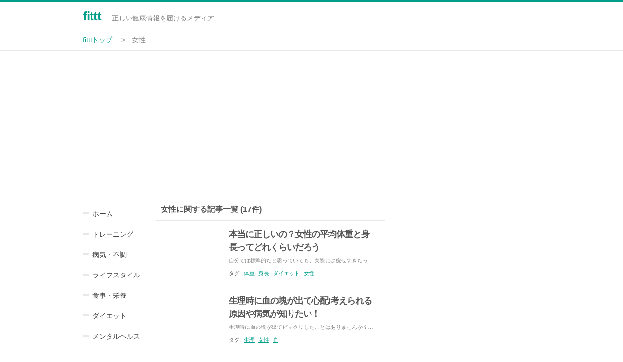

--- FILE ---
content_type: text/html; charset=utf-8
request_url: https://fittt.me/%e5%a5%b3%e6%80%a7/
body_size: 33966
content:
<!DOCTYPE html>
<html ⚡>

  <head>
  <meta charset="utf-8">
  <meta http-equiv="X-UA-Compatible" content="IE=edge">
  <title>女性に関する厳選まとめ17記事 | fittt【フィット】</title>
  <meta name="description" content="正しい健康情報を届けるメディア">

<!--  <link rel="stylesheet" href="/css/main.css"> -->
  <link rel="canonical" href="https://fittt.me/%E5%A5%B3%E6%80%A7/">
  <link rel="alternate" type="application/rss+xml" title="fittt" href="https://fittt.me/feed.xml">
    
    
    
    <link rel="next" href="/女性/page2" />
    <meta name="viewport" content="width=device-width,minimum-scale=1,initial-scale=1">

    <meta property="og:title" content="女性 - fittt" />
    <meta property="og:type" content="aritcle" />
    <meta property="og:url" content="https://fittt.me/%E5%A5%B3%E6%80%A7/index" />
    <meta property="og:image" content="https://image.fittt.me/" />
    <meta property="og:site_name" content="https://fittt.me - 正しい健康情報を届けるメディア" />
    <meta property="og:description" content="" />

  <script async src="https://cdn.ampproject.org/v0.js"></script>
  <script async custom-element="amp-youtube" src="https://cdn.ampproject.org/v0/amp-youtube-0.1.js"></script>
  <script async custom-element="amp-social-share" src="https://cdn.ampproject.org/v0/amp-social-share-0.1.js"></script>
  <script async custom-element="amp-ad" src="https://cdn.ampproject.org/v0/amp-ad-0.1.js"></script>
  <style amp-custom>body, h1, h2, h3, h4, h5, h6,blockquote, pre, hr,dl, dd, ol, ul, figure { margin: 0;  padding: 0; }
p { margin: 10px 0; }

body { font: 400 14px/1.5 "ヒラギノ角ゴ Pro W3", "Hiragino Kaku Gothic Pro", "Lucida Grande", Meiryo, メイリオ, "ＭＳ Ｐゴシック", sans-serif; color: #555; background-color: #ffffff; -webkit-text-size-adjust: 100%; -webkit-font-feature-settings: "kern" 1; -moz-font-feature-settings: "kern" 1; -o-font-feature-settings: "kern" 1; font-feature-settings: "kern" 1; font-kerning: normal; }

h1, h2, h3, h4, h5, h6,
blockquote, pre,
ul, ol, dl, figure,
.highlight { margin-bottom: 15px; }

amp-img { max-width: 100%; height: auto; }

figure > amp-img { display: block; }
figcaption { font-size: 11.2px; }

ul, ol { margin-left: 30px; }
li > ul,
li > ol { margin-bottom: 0; }

h1, h2, h3, h4, h5, h6 { font-weight: 400; }

a { color: #009F8C; text-decoration: none; } a:hover {   color: #006c5f; }

blockquote { color: #828282; background-color: #e8e8e8; padding: 30px; font-size: 14px; letter-spacing: -1px; }

pre,
code { font-size: 15px; border: 1px solid #e8e8e8; border-radius: 3px; background-color: #eef; }
code { padding: 1px 5px; }
pre { padding: 8px 12px; overflow-x: auto; } pre > code {   border: 0;   padding-right: 0;   padding-left: 0; }

.wrapper { max-width: -webkit-calc(1000px - (30px * 2)); max-width: calc(1000px - (30px * 2)); margin-right: auto; margin-left: auto; padding-right: 30px; padding-left: 30px; overflow: hidden; } @media screen and (max-width: 800px) {   .wrapper {     max-width: -webkit-calc(1000px - (30px));     max-width: calc(1000px - (30px));     padding-right: 15px;     padding-left: 15px; } }

.wrapper:after, .footer-col-wrapper:after { content: ""; display: table; clear: both; }

.icon > svg { display: inline-block; width: 16px; height: 16px; vertical-align: middle; } .icon > svg path {   fill: #828282; }

.site-header { border-top: 5px solid #009F8C; border-bottom: 1px solid #e8e8e8; min-height: 56px; position: relative; }
.title { position: relative; }
.site-title { font-size: 26px; font-weight: 700; color: #009F8C; line-height: 56px; letter-spacing: -1px; margin-bottom: 0; float: left; }
.sub-title { color: #828282; font-size: 14px; position: absolute; top: 22px; left: 60px; } @media screen and (max-width: 600px) {   .sub-title {     font-size: 12px; } }
.site-nav { float: right; line-height: 56px; } .site-nav .menu-icon {   display: none; } .site-nav .page-link {   color: #555;   line-height: 1.5; }   .site-nav .page-link:not(:last-child) {     margin-right: 20px; } .site-nav .trigger {   clear: both;   display: none; } @media screen and (max-width: 800px) {   .site-nav {     position: absolute;     top: 9px;     right: 15px;     background-color: #ffffff;     border: 1px solid #e8e8e8;     border-radius: 5px;     text-align: right; }     .site-nav .menu-icon {       display: block;       float: right;       width: 36px;       height: 26px;       line-height: 0;       padding-top: 10px;       text-align: center; }       .site-nav .menu-icon > svg {         width: 18px;         height: 15px; }         .site-nav .menu-icon > svg path {           fill: #424242; }     .site-nav:hover .trigger {       display: block;       padding-bottom: 5px; }     .site-nav .page-link {       display: block;       padding: 5px 10px;       margin-left: 20px; }       .site-nav .page-link:not(:last-child) {         margin-right: 0; } }
#breadcrumb { padding: 10px 0; border-bottom: 1px solid #e8e8e8; color: #828282; }
.breadcrumb { list-style: none; display: inline-block; }
.breadcrumb:before { content: "　>　"; }
@media screen and (max-width: 800px) { .breadcrumb-last {   display: none; } }
.breadcrumb:first-child:before { content: none; }
#toc, .toc, .mw-warning { background-color: #F9F9F9; border: 1px solid #AAAAAA; padding: 10px; margin-bottom: 20px; }
#toc h2, .toc h2 { border: medium none; display: inline; font-size: 130%; font-weight: bold; padding: 0; }
#toc #toctitle, .toc #toctitle, #toc .toctitle, .toc .toctitle { margin: 0 8px 4px 14px; padding-top: 8px; line-height: 1.5; overflow: hidden; }
#toc ul, .toc ul { list-style-image: none; list-style-type: none; margin: 0 8px 7px 14px; padding-left: 0; text-align: left; }
#toc ul ul, .toc ul ul { margin: 0 0 0 2em; }
#toc .toctoggle, .toc .toctoggle { font-size: 94%; }
#toc ul li { list-style-type: none; padding-left: 0; }
#toc-container { margin-bottom: 10px; }

.site-footer { border-top: 1px solid #e8e8e8; padding: 30px 0; }
.footer-heading { font-size: 18px; margin-bottom: 15px; }
.contact-list,
.social-media-list { list-style: none; margin-left: 0; }
.footer-col-wrapper { font-size: 15px; color: #828282; margin-left: -15px; }
.footer-col { float: left; margin-bottom: 15px; padding-left: 15px; }
.footer-col-1 { width: -webkit-calc(35% - (30px / 2)); width: calc(35% - (30px / 2)); }
.footer-col-2 { width: -webkit-calc(20% - (30px / 2)); width: calc(20% - (30px / 2)); }
.footer-col-3 { width: -webkit-calc(45% - (30px / 2)); width: calc(45% - (30px / 2)); }
@media screen and (max-width: 800px) { .footer-col-1, .footer-col-2 {   width: -webkit-calc(50% - (30px / 2));   width: calc(50% - (30px / 2)); } .footer-col-3 {   width: -webkit-calc(100% - (30px / 2));   width: calc(100% - (30px / 2)); } }
@media screen and (max-width: 600px) { .footer-col {   float: none;   width: -webkit-calc(100% - (30px / 2));   width: calc(100% - (30px / 2)); } }

.page-content { padding: 15px 0; overflow: hidden; }
.page-description { font-size: 11.2px; color: #828282; overflow: hidden; text-overflow: ellipsis; white-space: nowrap; } @media screen and (max-width: 600px) {   .page-description {     display: none; } }
.page-heading { font-size: 16px; color: #555; font-weight: 700; padding-left: 10px; padding-bottom: 10px; margin-bottom: 0px; overflow: hidden; border-bottom: solid 1px #e8e8e8; }
.page-category-bar { width: 150px; float: left; } @media screen and (max-width: 800px) {   .page-category-bar {     display: none; } } .page-category-bar ul {   margin-left: 10px; }
li.category-bar { font-weight: 400; padding: 11px 0 10px 10px; list-style: none; position: relative; } li.category-bar a {   color: #424242; }   li.category-bar a:hover {     color: #009F8C;     text-decoration: underline; }
li.category-bar:before { content: ""; background: #e8e8e8; width: 12px; height: 4px; display: block; position: absolute; top: 18px; left: -10px; }
li.category-bar.decorate { font-weight: 700; }
li.category-bar.decorate:before { content: ""; background: #009F8C; width: 12px; height: 4px; display: block; position: absolute; top: 18px; left: -10px; }
.page-sidebar { width: 300px; margin-left: 10px; float: left; } @media screen and (max-width: 800px) {   .page-sidebar {     display: none; } }
.post-list { margin-left: 0; float: left; width: 50%; } @media screen and (max-width: 800px) {   .post-list {     width: 100%; } }
.post-block { padding: 15px; border-bottom: dotted 1px #e8e8e8; overflow: hidden; } @media screen and (max-width: 600px) {   .post-block {     padding: 10px 0; } }
.post-thumbnail amp-img { width: 120px; height: 90px; margin-right: 15px; object-fit: contain; float: left; } @media screen and (max-width: 600px) {   .post-thumbnail amp-img {     width: 80px;    height: 60px; } }
.post-info { overflow: hidden; }
.post-meta { font-size: 11.2px; color: #828282; margin-bottom: 10px; }
.tags { margin: 10px 0; font-size: 12.6px; }
.post-tags { font-size: 11.2px; margin: 5px 0; }
.tag { list-style: none; text-decoration: underline; display: inline-block; margin-right: 5px; }
.post-link { display: block; font-size: 18px; letter-spacing: -1px; line-height: 1.5; font-weight: 700; margin-bottom: -10px; color: #555; } .post-link:hover {   color: #555;   text-decoration: underline; } @media screen and (max-width: 600px) {   .post-link {     font-size: 14px; } }

.post-header { margin-bottom: 15px; }
.post-title { font-size: 26px; letter-spacing: -1px; line-height: 1.5; font-weight: 700; } @media screen and (max-width: 600px) {   .post-title {     font-size: 18px; } }
.description { font-size: 12.6px; color: #828282; margin: 15px 0; border-bottom: solid #e8e8e8 1px; }
.share-buttons { margin: 15px 0; }
.share-button { display: inline-block; }
.main-image { padding-bottom: 15px; }
.post-content { margin-bottom: 30px; font-size: 14px; } .post-content h2 {   margin: 30px 0;   padding-bottom: 3px;   border-bottom: 4px solid #009F8C;   font-size: 22px;   font-weight: 700;   line-height: 1.5; }   @media screen and (max-width: 600px) {     .post-content h2 {       margin: 30px 0 15px 0;       font-size: 19px; } } .post-content h3 {   font-size: 20px;   border-left: 3px solid #009F8C;   padding: 10px 10px;   margin: 30px 0;   font-weight: 700;   line-height: 1.4;   background-color: #e8e8e8; }   @media screen and (max-width: 600px) {     .post-content h3 {       margin: 30px 0 15px 0;       font-size: 17px; } } .post-content h4 {   font-size: 18px;   margin: 15px 0;   font-weight: 700;   line-height: 1.4; }   @media screen and (max-width: 600px) {     .post-content h4 {       font-size: 15px; } } .post-content amp-img {   margin: 0; } .post-content .post-rel {   font-size: 11.2px;   color: #828282;   margin-top: -10px; } .post-content iframe.youtube {   width: 100%; }   @media screen and (max-width: 600px) {     .post-content iframe.youtube {       height: 250px; } }
.post { width: 60%; float: left; } @media screen and (max-width: 800px) {   .post {     width: 100%; } }
.pagination { margin-top: 30px; text-align: center; } .pagination a {   text-decoration: underline; }
.pagination-box { margin-left: 15px; display: inline; }

.sidebar { width: 300px; margin-left: 30px; float: left; } .sidebar h3 {   font-size: 16px;   border-left: 3px solid #009F8C;   padding: 5px 10px 7px 10px;   margin-top: 10px;   font-weight: 700;   line-height: 1.4; }   @media screen and (max-width: 800px) {     .sidebar h3 {       margin: 15px 0;       font-size: 15px; } } @media screen and (max-width: 800px) {   .sidebar {     display: none; } }
.adsense-sidetop { max-width: 336px; margin-right: auto; }
.adsense { text-align: center; }
.sidebar-meta { font-size: 11.2px; color: #828282; font-weight: 400; margin: 0; }

.highlight { background: #fff; } .highlighter-rouge .highlight {   background: #eef; } .highlight .c {   color: #998;   font-style: italic; } .highlight .err {   color: #a61717;   background-color: #e3d2d2; } .highlight .k {   font-weight: bold; } .highlight .o {   font-weight: bold; } .highlight .cm {   color: #998;   font-style: italic; } .highlight .cp {   color: #999;   font-weight: bold; } .highlight .c1 {   color: #998;   font-style: italic; } .highlight .cs {   color: #999;   font-weight: bold;   font-style: italic; } .highlight .gd {   color: #000;   background-color: #fdd; } .highlight .gd .x {   color: #000;   background-color: #faa; } .highlight .ge {   font-style: italic; } .highlight .gr {   color: #a00; } .highlight .gh {   color: #999; } .highlight .gi {   color: #000;   background-color: #dfd; } .highlight .gi .x {   color: #000;   background-color: #afa; } .highlight .go {   color: #888; } .highlight .gp {   color: #555; } .highlight .gs {   font-weight: bold; } .highlight .gu {   color: #aaa; } .highlight .gt {   color: #a00; } .highlight .kc {   font-weight: bold; } .highlight .kd {   font-weight: bold; } .highlight .kp {   font-weight: bold; } .highlight .kr {   font-weight: bold; } .highlight .kt {   color: #458;   font-weight: bold; } .highlight .m {   color: #099; } .highlight .s {   color: #d14; } .highlight .na {   color: #008080; } .highlight .nb {   color: #0086B3; } .highlight .nc {   color: #458;   font-weight: bold; } .highlight .no {   color: #008080; } .highlight .ni {   color: #800080; } .highlight .ne {   color: #900;   font-weight: bold; } .highlight .nf {   color: #900;   font-weight: bold; } .highlight .nn {   color: #555; } .highlight .nt {   color: #000080; } .highlight .nv {   color: #008080; } .highlight .ow {   font-weight: bold; } .highlight .w {   color: #bbb; } .highlight .mf {   color: #099; } .highlight .mh {   color: #099; } .highlight .mi {   color: #099; } .highlight .mo {   color: #099; } .highlight .sb {   color: #d14; } .highlight .sc {   color: #d14; } .highlight .sd {   color: #d14; } .highlight .s2 {   color: #d14; } .highlight .se {   color: #d14; } .highlight .sh {   color: #d14; } .highlight .si {   color: #d14; } .highlight .sx {   color: #d14; } .highlight .sr {   color: #009926; } .highlight .s1 {   color: #d14; } .highlight .ss {   color: #990073; } .highlight .bp {   color: #999; } .highlight .vc {   color: #008080; } .highlight .vg {   color: #008080; } .highlight .vi {   color: #008080; } .highlight .il {   color: #099; }

.isa_warning { margin: 10px 0px; padding:10px; color: #555; background-color: #cee0ed; border: 1px solid #33658a; font-weight: bolder;}
</style>
<!-- default amp -->
  <style amp-boilerplate>body{-webkit-animation:-amp-start 8s steps(1,end) 0s 1 normal both;-moz-animation:-amp-start 8s steps(1,end) 0s 1 normal both;-ms-animation:-amp-start 8s steps(1,end) 0s 1 normal both;animation:-amp-start 8s steps(1,end) 0s 1 normal both}@-webkit-keyframes -amp-start{from{visibility:hidden}to{visibility:visible}}@-moz-keyframes -amp-start{from{visibility:hidden}to{visibility:visible}}@-ms-keyframes -amp-start{from{visibility:hidden}to{visibility:visible}}@-o-keyframes -amp-start{from{visibility:hidden}to{visibility:visible}}@keyframes -amp-start{from{visibility:hidden}to{visibility:visible}}</style><noscript><style amp-boilerplate>body{-webkit-animation:none;-moz-animation:none;-ms-animation:none;animation:none}</style></noscript>
  <script async custom-element="amp-analytics" src="https://cdn.ampproject.org/v0/amp-analytics-0.1.js"></script>
  <script async
    custom-element="amp-auto-ads"
    src="https://cdn.ampproject.org/v0/amp-auto-ads-0.1.js">
  </script>
  <script async src="//pagead2.googlesyndication.com/pagead/js/adsbygoogle.js"></script>
  <script>
       (adsbygoogle = window.adsbygoogle || []).push({
            google_ad_client: "ca-pub-6578549093979450",
            enable_page_level_ads: true
       });
  </script>
<!-- default amp end -->
</head>


  <body>
          <amp-auto-ads type="adsense" data-ad-client="ca-pub-6578549093979450"></amp-auto-ads>
          <amp-analytics type="googleanalytics" id="analytics1">
            <script type="application/json">
              {
                "vars": {
                  "account": "UA-78167471-1"
                },
                "triggers": {
                  "trackPageview": {
                    "on": "visible",
                    "request": "pageview"
                  }
                }
              }
            </script>
          </amp-analytics>

    <header class="site-header">

  <div class="wrapper">
      <div class="title">
          <a class="site-title" href="/">fittt</a>
          <div class="sub-title">正しい健康情報を届けるメディア</div>
      </div>

    <nav class="site-nav">
      <a href="#" class="menu-icon">
        <svg viewBox="0 0 18 15">
          <path fill="#424242" d="M18,1.484c0,0.82-0.665,1.484-1.484,1.484H1.484C0.665,2.969,0,2.304,0,1.484l0,0C0,0.665,0.665,0,1.484,0 h15.031C17.335,0,18,0.665,18,1.484L18,1.484z"/>
          <path fill="#424242" d="M18,7.516C18,8.335,17.335,9,16.516,9H1.484C0.665,9,0,8.335,0,7.516l0,0c0-0.82,0.665-1.484,1.484-1.484 h15.031C17.335,6.031,18,6.696,18,7.516L18,7.516z"/>
          <path fill="#424242" d="M18,13.516C18,14.335,17.335,15,16.516,15H1.484C0.665,15,0,14.335,0,13.516l0,0 c0-0.82,0.665-1.484,1.484-1.484h15.031C17.335,12.031,18,12.696,18,13.516L18,13.516z"/>
        </svg>
      </a>

      <div class="trigger">
        
          <a class="page-link" href="/training/">トレーニング</a>
        
          <a class="page-link" href="/sick/">病気・不調</a>
        
          <a class="page-link" href="/lifestyle/">ライフスタイル</a>
        
          <a class="page-link" href="/healthyfood/">食事・栄養</a>
        
          <a class="page-link" href="/diet/">ダイエット</a>
        
          <a class="page-link" href="/mental/">メンタルヘルス</a>
        
          <a class="page-link" href="/cosme/">スキンケア・コスメ</a>
        
          <a class="page-link" href="/pregnancy/">妊娠・育児</a>
        
          <a class="page-link" href="/healthcare/">健康</a>
        
      </div>
    </nav>

  </div>

</header>
<div id="breadcrumb">
    <div class="wrapper">
        <li class="breadcrumb" itemscope itemtype="http://data-vocabulary.org/Breadcrumb"><a href="/">fitttトップ</a></li>
        
            <li class="breadcrumb" itemscope itemtype="http://data-vocabulary.org/Breadcrumb">女性
        
</li>
    </div>
</div>


    <div class="page-content">
      <div class="wrapper">
        <div class="home">
  <div class="page-category-bar">
      <ul>
          <li class="category-bar"><a href="/">ホーム</a></li>
          
              <li class="category-bar "><a href="/training/"><span>トレーニング</span></a></li>
          
              <li class="category-bar "><a href="/sick/"><span>病気・不調</span></a></li>
          
              <li class="category-bar "><a href="/lifestyle/"><span>ライフスタイル</span></a></li>
          
              <li class="category-bar "><a href="/healthyfood/"><span>食事・栄養</span></a></li>
          
              <li class="category-bar "><a href="/diet/"><span>ダイエット</span></a></li>
          
              <li class="category-bar "><a href="/mental/"><span>メンタルヘルス</span></a></li>
          
              <li class="category-bar "><a href="/cosme/"><span>スキンケア・コスメ</span></a></li>
          
              <li class="category-bar "><a href="/pregnancy/"><span>妊娠・育児</span></a></li>
          
              <li class="category-bar "><a href="/healthcare/"><span>健康</span></a></li>
          
      </ul>
  </div>
  <div class="post-list">
     <div id="category-heading" class="page-heading">女性に関する記事一覧 (17件)</div>
     
     
      <div class="post-block">
        <div class="post-thumbnail"><amp-img src="https://image.fittt.me/00428/00.jpg" width="120" height="120" layout="responsive"></amp-img></div>
        <div class="post-info">
            <h2><a class="post-link" href="/lifestyle/428.html">本当に正しいの？女性の平均体重と身長ってどれくらいだろう</a></h2>
            <p class="page-description">自分では標準的だと思っていても、実際には痩せすぎだったり肥満だったり。目安となる身長や体重はあるのでしょうか？目安となる体重や身長がわかれば、ダイエットにはもちろん健康管理にも役立ちそうです。理想的なプロポーションに近づくために、体重の目安を把握しましょう。</p>
            <ul class="post-tags">タグ:&nbsp;
                
                  <li class="tag"><a href="/体重">体重</span></a></li>
                
                  <li class="tag"><a href="/身長">身長</span></a></li>
                
                  <li class="tag"><a href="/ダイエット">ダイエット</span></a></li>
                
                  <li class="tag"><a href="/女性">女性</span></a></li>
                
            </ul>
        </div>

      </div>
    
      <div class="post-block">
        <div class="post-thumbnail"><amp-img src="https://image.fittt.me/00416/00.jpg" width="120" height="120" layout="responsive"></amp-img></div>
        <div class="post-info">
            <h2><a class="post-link" href="/pregnancy/416.html">生理時に血の塊が出て心配!考えられる原因や病気が知りたい！</a></h2>
            <p class="page-description">生理時に血の塊が出てビックリしたことはありませんか？血の塊が生理時に出てしまうことは時々見られる現象ですが、なかには病気の始まりを告げる身体からのSOSであることも。今回は生理時に血の塊が出てしまう原因や考えられる病気をまとめてみました。</p>
            <ul class="post-tags">タグ:&nbsp;
                
                  <li class="tag"><a href="/生理">生理</span></a></li>
                
                  <li class="tag"><a href="/女性">女性</span></a></li>
                
                  <li class="tag"><a href="/血">血</span></a></li>
                
            </ul>
        </div>

      </div>
    
      <div class="post-block">
        <div class="post-thumbnail"><amp-img src="https://image.fittt.me/00413/00.jpg" width="120" height="120" layout="responsive"></amp-img></div>
        <div class="post-info">
            <h2><a class="post-link" href="/pregnancy/413.html">生理が予定よりも早かった…どうして？気になる原因と対策をご紹介</a></h2>
            <p class="page-description">女性として生まれたからには何十年と毎月付き合っていかなくてはならない生理。そんな生理が早く来てしまうと気になってしまいますよね。実はホルモンバランスが関わっていることもあるんです。そんな早い生理の原因と対策についてご紹介します。</p>
            <ul class="post-tags">タグ:&nbsp;
                
                  <li class="tag"><a href="/生理">生理</span></a></li>
                
                  <li class="tag"><a href="/女性">女性</span></a></li>
                
                  <li class="tag"><a href="/妊娠">妊娠</span></a></li>
                
            </ul>
        </div>

      </div>
    
      <div class="post-block">
        <div class="post-thumbnail"><amp-img src="https://image.fittt.me/00414/00.jpg" width="120" height="120" layout="responsive"></amp-img></div>
        <div class="post-info">
            <h2><a class="post-link" href="/lifestyle/414.html">もしかして二重人格？！AB型女性の特徴的な性格を徹底解剖！</a></h2>
            <p class="page-description">AB型女性と聞くと、二面性があって付き合うのが大変というイメージを持っている人々が少なくありません。流行に敏感で多趣味な感性的な一面と、恋愛に関してもドライに考える客観的で合理的な一面が同居した特徴的な性格は、一緒にいる人を困惑させることがあります。しかし、好きになった人がAB型女性だったりと、仲良く付き合う必要がある場合に備えて、AB型女性の特徴的な性格をあらかじめよく知っておくことが大切です。</p>
            <ul class="post-tags">タグ:&nbsp;
                
                  <li class="tag"><a href="/二重人格">二重人格</span></a></li>
                
                  <li class="tag"><a href="/AB型">AB型</span></a></li>
                
                  <li class="tag"><a href="/女性">女性</span></a></li>
                
            </ul>
        </div>

      </div>
    
      <div class="post-block">
        <div class="post-thumbnail"><amp-img src="https://image.fittt.me/00402/00.jpg" width="120" height="120" layout="responsive"></amp-img></div>
        <div class="post-info">
            <h2><a class="post-link" href="/pregnancy/402.html">もう辛いつわりに悩まない！つわりに効く食べ物とNGな食べ物</a></h2>
            <p class="page-description">「妊娠中のつわりがひどい」「食べ物を受けつけない」「食べてもすぐ吐いてしまう」こんなつわりのお悩みはありませんか？妊娠中の最大の悩みとも言えるつわり。そんなつわりに効く食べ物があることをご存知でしょうか。今回、つわりに効く食べ物と、NGな食べ物についてご紹介します。これを読めば、もうつわりに悩まされずに済みますよ。</p>
            <ul class="post-tags">タグ:&nbsp;
                
                  <li class="tag"><a href="/つわり">つわり</span></a></li>
                
                  <li class="tag"><a href="/妊娠">妊娠</span></a></li>
                
                  <li class="tag"><a href="/妊婦">妊婦</span></a></li>
                
                  <li class="tag"><a href="/女性">女性</span></a></li>
                
                  <li class="tag"><a href="/レシピ">レシピ</span></a></li>
                
            </ul>
        </div>

      </div>
    
      <div class="post-block">
        <div class="post-thumbnail"><amp-img src="https://image.fittt.me/00401/00.jpg" width="120" height="120" layout="responsive"></amp-img></div>
        <div class="post-info">
            <h2><a class="post-link" href="/pregnancy/401.html">生理中の症状が食事で緩和できる?オススメの食事を詳しくご紹介!</a></h2>
            <p class="page-description">お腹が痛い、吐き気がする、眠気が止まらない、貧血でふらついてしまう、イライラする…。生理中は様々なつらい症状に悩まされるため、鎮痛剤を飲んだり、横になってやり過ごしたりする女性が多いことでしょう。なんと、これらのつらい生理中の症状を食事で緩和することができることをご存知でしたか?次から生理中の症状を緩和できるオススメの食事をご紹介していきますので、ぜひ参考にしてくださいね。</p>
            <ul class="post-tags">タグ:&nbsp;
                
                  <li class="tag"><a href="/生理">生理</span></a></li>
                
                  <li class="tag"><a href="/生理痛">生理痛</span></a></li>
                
                  <li class="tag"><a href="/レシピ">レシピ</span></a></li>
                
                  <li class="tag"><a href="/女性">女性</span></a></li>
                
            </ul>
        </div>

      </div>
    
      <div class="post-block">
        <div class="post-thumbnail"><amp-img src="https://image.fittt.me/00386/00.jpg" width="120" height="120" layout="responsive"></amp-img></div>
        <div class="post-info">
            <h2><a class="post-link" href="/pregnancy/386.html">卵巣がチクチク痛い！これって病気？原因とは</a></h2>
            <p class="page-description">卵巣の痛みを経験したことってありませんか？チクチクとした独特の痛み、言葉ではなかなか伝えにくいですよね。そんな、チクチクも痛みを感じる時期によって、考えられる原因が違うようです。自分に当てはまる症状があるのかをチェックして、自分のからだと仲良く付き合いましょう。</p>
            <ul class="post-tags">タグ:&nbsp;
                
                  <li class="tag"><a href="/卵巣">卵巣</span></a></li>
                
                  <li class="tag"><a href="/女性">女性</span></a></li>
                
                  <li class="tag"><a href="/生理">生理</span></a></li>
                
                  <li class="tag"><a href="/卵巣の痛み">卵巣の痛み</span></a></li>
                
            </ul>
        </div>

      </div>
    
      <div class="post-block">
        <div class="post-thumbnail"><amp-img src="https://image.fittt.me/00374/00.jpg" width="120" height="120" layout="responsive"></amp-img></div>
        <div class="post-info">
            <h2><a class="post-link" href="/lifestyle/374.html">女性ホルモンを増やしてキレイになろう！今日からできる方法とは？</a></h2>
            <p class="page-description">女性は、生まれつき女性ホルモンを持っているものではあるのですが、年齢を重ねると、女性ホルモンがだんだん衰えていくものです。女性の美しさというのは、女性ホルモンが醸し出していると言っても過言ではありません。 そこで今回は、「女性ホルモンを増やすための取り組み」について取り上げていきたいと思います。</p>
            <ul class="post-tags">タグ:&nbsp;
                
                  <li class="tag"><a href="/女性">女性</span></a></li>
                
                  <li class="tag"><a href="/女性ホルモン">女性ホルモン</span></a></li>
                
                  <li class="tag"><a href="/美容">美容</span></a></li>
                
            </ul>
        </div>

      </div>
    
      <div class="post-block">
        <div class="post-thumbnail"><amp-img src="https://image.fittt.me/00370/00.jpg" width="120" height="120" layout="responsive"></amp-img></div>
        <div class="post-info">
            <h2><a class="post-link" href="/lifestyle/370.html">【保存版】男性はこんな女性に惹かれる！？魅力的な女性の特徴4つ</a></h2>
            <p class="page-description">そこまで整っている容姿をしていないのに、何故だか男性からモテ期が止まらない女性っていますよね。どうして彼女達はあんなにも男性から声をかけられるのでしょう？それにはある秘密がありました。男性が思わず好きになってしまう魅力的な女性の特徴を知り、貴女も今日から魅力たっぷりな女性に生まれ変わりましょう。</p>
            <ul class="post-tags">タグ:&nbsp;
                
                  <li class="tag"><a href="/女性">女性</span></a></li>
                
                  <li class="tag"><a href="/魅力">魅力</span></a></li>
                
                  <li class="tag"><a href="/恋愛">恋愛</span></a></li>
                
            </ul>
        </div>

      </div>
    
      <div class="post-block">
        <div class="post-thumbnail"><amp-img src="https://image.fittt.me/00316/00.jpg" width="120" height="120" layout="responsive"></amp-img></div>
        <div class="post-info">
            <h2><a class="post-link" href="/pregnancy/316.html">生理は何歳まで？なくなる時はどんな症状?知っておきたい閉経の知識</a></h2>
            <p class="page-description">女性は毎月付き合っていくことになる生理。そんな毎月のように来ていた生理が終わる日もいずれやってきます。しかしそんな生理がいつごろ終わるのか、生理が終わるときにはどんな症状があるのかご存じない方もいらっしゃるのではないでしょうか。そんな生理の終わり、閉経についてご紹介します。</p>
            <ul class="post-tags">タグ:&nbsp;
                
                  <li class="tag"><a href="/生理">生理</span></a></li>
                
                  <li class="tag"><a href="/女性">女性</span></a></li>
                
                  <li class="tag"><a href="/閉経">閉経</span></a></li>
                
            </ul>
        </div>

      </div>
    

    
    <div class="pagination">

      <div class="pagination-box">
      
        <span>前</span>
      
      </div>

      
      <div class="pagination-box pagination-number">
        
          1
        
      </div>
      
      <div class="pagination-box pagination-number">
        
          <a href="/女性/page2/">2</a>
        
      </div>
      

      <div class="pagination-box">
        
          <a href="/女性/page2">次</a>
        
      </div>
    </div>
    
  </div>

  </div>


  <div class="page-sidebar">
      
  </div>
</div>

      </div>
    </div>

    <footer class="site-footer">

  <div class="wrapper">

    <h2 class="footer-heading">fittt</h2>

    <div class="footer-col-wrapper">
      <div class="footer-col footer-col-1">
        <ul class="contact-list">
          <li>fittt</li>
          <li><a href="mailto:"></a></li>
        </ul>
      </div>

      <div class="footer-col footer-col-2">
        <ul class="social-media-list">
          

          
        </ul>
      </div>

      <div class="footer-col footer-col-3">
        <p>正しい健康情報を届けるメディア</p>
      </div>
    </div>

  </div>

</footer>


  </body>

</html>


--- FILE ---
content_type: text/html; charset=utf-8
request_url: https://www.google.com/recaptcha/api2/aframe
body_size: 250
content:
<!DOCTYPE HTML><html><head><meta http-equiv="content-type" content="text/html; charset=UTF-8"></head><body><script nonce="SsHe1D_DhaGXr7jm3FZQjQ">/** Anti-fraud and anti-abuse applications only. See google.com/recaptcha */ try{var clients={'sodar':'https://pagead2.googlesyndication.com/pagead/sodar?'};window.addEventListener("message",function(a){try{if(a.source===window.parent){var b=JSON.parse(a.data);var c=clients[b['id']];if(c){var d=document.createElement('img');d.src=c+b['params']+'&rc='+(localStorage.getItem("rc::a")?sessionStorage.getItem("rc::b"):"");window.document.body.appendChild(d);sessionStorage.setItem("rc::e",parseInt(sessionStorage.getItem("rc::e")||0)+1);localStorage.setItem("rc::h",'1769104850388');}}}catch(b){}});window.parent.postMessage("_grecaptcha_ready", "*");}catch(b){}</script></body></html>